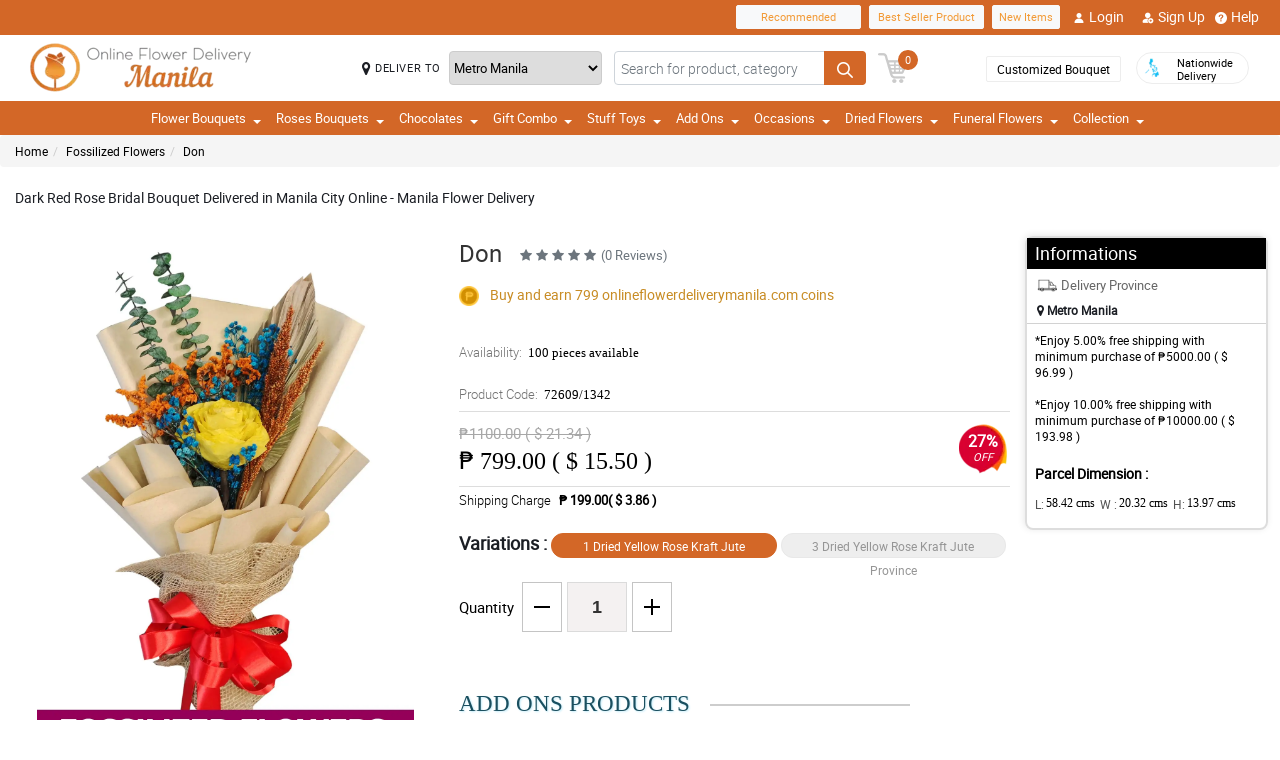

--- FILE ---
content_type: text/html; charset=UTF-8
request_url: https://www.onlineflowerdeliverymanila.com/api
body_size: 3494
content:
{"error":1,"html":" <article class=\"cCarousel-item\"active\">\n\t\t\t\t\t\t\t\t\t<div class=\"cardWidth floatWidth px-1\">\n\t\t\t\t\t\t\t\t\t  <div class=\"card\" onclick=\"return checkAddOn(this,8);\">\n\t\t\t\t\t\t\t\t\t  <div class=\"overlayAddonBg\"><img src=\"https:\/\/www.onlineflowerdeliverymanila.com\/images\/accept.webp\" alt=\"accept\" width=\"35\" height=\"35\"><\/div>\n\t\t\t\t\t\t\t\t\t\t<div class=\"addonGroup d-flex justify-content-end\">\n\t\t\t\t\t\t\t\t\t\t\t<input type=\"checkbox\" id=\"check8\" value=\"eWEwZXNYb2dEMHMvb0xxMlp2TjVkQT09\" name=\"addon\">\n\t\t\t\t\t\t\t\t\t\t\t<label for=\"check8\"><\/label>\n\t\t\t\t\t\t\t\t\t\t<\/div>\n\t\t\t\t\t\t\t\t\t\t<div class=\"card-img\">\n\t\t\t\t\t\t\t\t\t\t  <span class=\"ProflorstImg position-relative floatWidth\">\n\t\t\t\t\t\t\t\t\t\t\t<img src=\"https:\/\/manilablossomsonline-2060d.kxcdn.com\/upload\/add_on_product_image\/1738708841_ferro-heart.jpg\" alt=\"Ferrero  Rocher heart shape\" title=\"Ferrero  Rocher heart shape\" class=\"img-fluid update transiction-effect\">\n\t\t\t\t\t\t\t\t\t\t  <\/span>\n\t\t\t\t\t\t\t\t\t\t<\/div>\n\t\t\t\t\t\t\t\t\t\t<div class=\"rcu floatWidth text-center\">\n\t\t\t\t\t\t\t\t\t\t\t<p class=\"prod-name mb-1\">Ferrero Heart 8<\/p>\n\t\t\t\t\t\t\t\t\t\t\t<p class=\"prod-price\">\u20b1 799.00&nbsp;&nbsp;( $ 15.50 )<\/p>\n\t\t\t\t\t\t\t\t\t\t<\/div>\n\t\t\t\t\t\t\t\t\t  <\/div>\n\t\t\t\t\t\t\t\t\t<\/div>\n\t\t\t\t\t\t\t\t  <\/article> <article class=\"cCarousel-item\"\">\n\t\t\t\t\t\t\t\t\t<div class=\"cardWidth floatWidth px-1\">\n\t\t\t\t\t\t\t\t\t  <div class=\"card\" onclick=\"return checkAddOn(this,9);\">\n\t\t\t\t\t\t\t\t\t  <div class=\"overlayAddonBg\"><img src=\"https:\/\/www.onlineflowerdeliverymanila.com\/images\/accept.webp\" alt=\"accept\" width=\"35\" height=\"35\"><\/div>\n\t\t\t\t\t\t\t\t\t\t<div class=\"addonGroup d-flex justify-content-end\">\n\t\t\t\t\t\t\t\t\t\t\t<input type=\"checkbox\" id=\"check9\" value=\"M05wQTVSUEk1TTY3UEdneDhId1BUUT09\" name=\"addon\">\n\t\t\t\t\t\t\t\t\t\t\t<label for=\"check9\"><\/label>\n\t\t\t\t\t\t\t\t\t\t<\/div>\n\t\t\t\t\t\t\t\t\t\t<div class=\"card-img\">\n\t\t\t\t\t\t\t\t\t\t  <span class=\"ProflorstImg position-relative floatWidth\">\n\t\t\t\t\t\t\t\t\t\t\t<img src=\"https:\/\/manilablossomsonline-2060d.kxcdn.com\/upload\/add_on_product_image\/1644025599_small-clear-vases.webp\" alt=\"Clear Vase\" title=\"Clear Vase\" class=\"img-fluid update transiction-effect\">\n\t\t\t\t\t\t\t\t\t\t  <\/span>\n\t\t\t\t\t\t\t\t\t\t<\/div>\n\t\t\t\t\t\t\t\t\t\t<div class=\"rcu floatWidth text-center\">\n\t\t\t\t\t\t\t\t\t\t\t<p class=\"prod-name mb-1\">Clear Vase<\/p>\n\t\t\t\t\t\t\t\t\t\t\t<p class=\"prod-price\">\u20b1 699.00&nbsp;&nbsp;( $ 13.56 )<\/p>\n\t\t\t\t\t\t\t\t\t\t<\/div>\n\t\t\t\t\t\t\t\t\t  <\/div>\n\t\t\t\t\t\t\t\t\t<\/div>\n\t\t\t\t\t\t\t\t  <\/article> <article class=\"cCarousel-item\"\">\n\t\t\t\t\t\t\t\t\t<div class=\"cardWidth floatWidth px-1\">\n\t\t\t\t\t\t\t\t\t  <div class=\"card\" onclick=\"return checkAddOn(this,10);\">\n\t\t\t\t\t\t\t\t\t  <div class=\"overlayAddonBg\"><img src=\"https:\/\/www.onlineflowerdeliverymanila.com\/images\/accept.webp\" alt=\"accept\" width=\"35\" height=\"35\"><\/div>\n\t\t\t\t\t\t\t\t\t\t<div class=\"addonGroup d-flex justify-content-end\">\n\t\t\t\t\t\t\t\t\t\t\t<input type=\"checkbox\" id=\"check10\" value=\"UG9XcDVFUmJLTFQ0WmZmaWI5ZUthQT09\" name=\"addon\">\n\t\t\t\t\t\t\t\t\t\t\t<label for=\"check10\"><\/label>\n\t\t\t\t\t\t\t\t\t\t<\/div>\n\t\t\t\t\t\t\t\t\t\t<div class=\"card-img\">\n\t\t\t\t\t\t\t\t\t\t  <span class=\"ProflorstImg position-relative floatWidth\">\n\t\t\t\t\t\t\t\t\t\t\t<img src=\"https:\/\/manilablossomsonline-2060d.kxcdn.com\/upload\/add_on_product_image\/1539222206_Cadbuary-Bar-200g-(2).webp\" alt=\"Cadbury Bar 180g\" title=\"Cadbury Bar 180g\" class=\"img-fluid update transiction-effect\">\n\t\t\t\t\t\t\t\t\t\t  <\/span>\n\t\t\t\t\t\t\t\t\t\t<\/div>\n\t\t\t\t\t\t\t\t\t\t<div class=\"rcu floatWidth text-center\">\n\t\t\t\t\t\t\t\t\t\t\t<p class=\"prod-name mb-1\">Cadbury Bar 180g<\/p>\n\t\t\t\t\t\t\t\t\t\t\t<p class=\"prod-price\">\u20b1 599.00&nbsp;&nbsp;( $ 11.62 )<\/p>\n\t\t\t\t\t\t\t\t\t\t<\/div>\n\t\t\t\t\t\t\t\t\t  <\/div>\n\t\t\t\t\t\t\t\t\t<\/div>\n\t\t\t\t\t\t\t\t  <\/article> <article class=\"cCarousel-item\"\">\n\t\t\t\t\t\t\t\t\t<div class=\"cardWidth floatWidth px-1\">\n\t\t\t\t\t\t\t\t\t  <div class=\"card\" onclick=\"return checkAddOn(this,12);\">\n\t\t\t\t\t\t\t\t\t  <div class=\"overlayAddonBg\"><img src=\"https:\/\/www.onlineflowerdeliverymanila.com\/images\/accept.webp\" alt=\"accept\" width=\"35\" height=\"35\"><\/div>\n\t\t\t\t\t\t\t\t\t\t<div class=\"addonGroup d-flex justify-content-end\">\n\t\t\t\t\t\t\t\t\t\t\t<input type=\"checkbox\" id=\"check12\" value=\"Qk9WS2lBbWtMTG12V3dsZE9MaEhJdz09\" name=\"addon\">\n\t\t\t\t\t\t\t\t\t\t\t<label for=\"check12\"><\/label>\n\t\t\t\t\t\t\t\t\t\t<\/div>\n\t\t\t\t\t\t\t\t\t\t<div class=\"card-img\">\n\t\t\t\t\t\t\t\t\t\t  <span class=\"ProflorstImg position-relative floatWidth\">\n\t\t\t\t\t\t\t\t\t\t\t<img src=\"https:\/\/manilablossomsonline-2060d.kxcdn.com\/upload\/add_on_product_image\/1539222499_chocolate-macamadia-(2).webp\" alt=\"Chocolate Macadamia\" title=\"Chocolate Macadamia\" class=\"img-fluid update transiction-effect\">\n\t\t\t\t\t\t\t\t\t\t  <\/span>\n\t\t\t\t\t\t\t\t\t\t<\/div>\n\t\t\t\t\t\t\t\t\t\t<div class=\"rcu floatWidth text-center\">\n\t\t\t\t\t\t\t\t\t\t\t<p class=\"prod-name mb-1\">Chocolate Macadamia<\/p>\n\t\t\t\t\t\t\t\t\t\t\t<p class=\"prod-price\">\u20b1 299.00&nbsp;&nbsp;( $ 5.80 )<\/p>\n\t\t\t\t\t\t\t\t\t\t<\/div>\n\t\t\t\t\t\t\t\t\t  <\/div>\n\t\t\t\t\t\t\t\t\t<\/div>\n\t\t\t\t\t\t\t\t  <\/article> <article class=\"cCarousel-item\"\">\n\t\t\t\t\t\t\t\t\t<div class=\"cardWidth floatWidth px-1\">\n\t\t\t\t\t\t\t\t\t  <div class=\"card\" onclick=\"return checkAddOn(this,13);\">\n\t\t\t\t\t\t\t\t\t  <div class=\"overlayAddonBg\"><img src=\"https:\/\/www.onlineflowerdeliverymanila.com\/images\/accept.webp\" alt=\"accept\" width=\"35\" height=\"35\"><\/div>\n\t\t\t\t\t\t\t\t\t\t<div class=\"addonGroup d-flex justify-content-end\">\n\t\t\t\t\t\t\t\t\t\t\t<input type=\"checkbox\" id=\"check13\" value=\"Qk9jMjhQcjRkNy9zTGlCSjZmNzRzdz09\" name=\"addon\">\n\t\t\t\t\t\t\t\t\t\t\t<label for=\"check13\"><\/label>\n\t\t\t\t\t\t\t\t\t\t<\/div>\n\t\t\t\t\t\t\t\t\t\t<div class=\"card-img\">\n\t\t\t\t\t\t\t\t\t\t  <span class=\"ProflorstImg position-relative floatWidth\">\n\t\t\t\t\t\t\t\t\t\t\t<img src=\"https:\/\/manilablossomsonline-2060d.kxcdn.com\/upload\/add_on_product_image\/1619580909_toblerone.webp\" alt=\"Toblerone 200g\" title=\"Toblerone 200g\" class=\"img-fluid update transiction-effect\">\n\t\t\t\t\t\t\t\t\t\t  <\/span>\n\t\t\t\t\t\t\t\t\t\t<\/div>\n\t\t\t\t\t\t\t\t\t\t<div class=\"rcu floatWidth text-center\">\n\t\t\t\t\t\t\t\t\t\t\t<p class=\"prod-name mb-1\">Toblerone 200g<\/p>\n\t\t\t\t\t\t\t\t\t\t\t<p class=\"prod-price\">\u20b1 599.00&nbsp;&nbsp;( $ 11.62 )<\/p>\n\t\t\t\t\t\t\t\t\t\t<\/div>\n\t\t\t\t\t\t\t\t\t  <\/div>\n\t\t\t\t\t\t\t\t\t<\/div>\n\t\t\t\t\t\t\t\t  <\/article> <article class=\"cCarousel-item\"\">\n\t\t\t\t\t\t\t\t\t<div class=\"cardWidth floatWidth px-1\">\n\t\t\t\t\t\t\t\t\t  <div class=\"card\" onclick=\"return checkAddOn(this,559);\">\n\t\t\t\t\t\t\t\t\t  <div class=\"overlayAddonBg\"><img src=\"https:\/\/www.onlineflowerdeliverymanila.com\/images\/accept.webp\" alt=\"accept\" width=\"35\" height=\"35\"><\/div>\n\t\t\t\t\t\t\t\t\t\t<div class=\"addonGroup d-flex justify-content-end\">\n\t\t\t\t\t\t\t\t\t\t\t<input type=\"checkbox\" id=\"check559\" value=\"U2FWS0luQTFHQmsvdkJZOTI1VmtMdz09\" name=\"addon\">\n\t\t\t\t\t\t\t\t\t\t\t<label for=\"check559\"><\/label>\n\t\t\t\t\t\t\t\t\t\t<\/div>\n\t\t\t\t\t\t\t\t\t\t<div class=\"card-img\">\n\t\t\t\t\t\t\t\t\t\t  <span class=\"ProflorstImg position-relative floatWidth\">\n\t\t\t\t\t\t\t\t\t\t\t<img src=\"https:\/\/manilablossomsonline-2060d.kxcdn.com\/upload\/add_on_product_image\/1635563337_red.webp\" alt=\"LOVE Red Pillow\" title=\"LOVE Red Pillow\" class=\"img-fluid update transiction-effect\">\n\t\t\t\t\t\t\t\t\t\t  <\/span>\n\t\t\t\t\t\t\t\t\t\t<\/div>\n\t\t\t\t\t\t\t\t\t\t<div class=\"rcu floatWidth text-center\">\n\t\t\t\t\t\t\t\t\t\t\t<p class=\"prod-name mb-1\">LOVE Red Pillow<\/p>\n\t\t\t\t\t\t\t\t\t\t\t<p class=\"prod-price\">\u20b1 499.00&nbsp;&nbsp;( $ 9.68 )<\/p>\n\t\t\t\t\t\t\t\t\t\t<\/div>\n\t\t\t\t\t\t\t\t\t  <\/div>\n\t\t\t\t\t\t\t\t\t<\/div>\n\t\t\t\t\t\t\t\t  <\/article> <article class=\"cCarousel-item\"\">\n\t\t\t\t\t\t\t\t\t<div class=\"cardWidth floatWidth px-1\">\n\t\t\t\t\t\t\t\t\t  <div class=\"card\" onclick=\"return checkAddOn(this,560);\">\n\t\t\t\t\t\t\t\t\t  <div class=\"overlayAddonBg\"><img src=\"https:\/\/www.onlineflowerdeliverymanila.com\/images\/accept.webp\" alt=\"accept\" width=\"35\" height=\"35\"><\/div>\n\t\t\t\t\t\t\t\t\t\t<div class=\"addonGroup d-flex justify-content-end\">\n\t\t\t\t\t\t\t\t\t\t\t<input type=\"checkbox\" id=\"check560\" value=\"dmpPV2NmZlM5WkxVUmVFTFFyVlFiZz09\" name=\"addon\">\n\t\t\t\t\t\t\t\t\t\t\t<label for=\"check560\"><\/label>\n\t\t\t\t\t\t\t\t\t\t<\/div>\n\t\t\t\t\t\t\t\t\t\t<div class=\"card-img\">\n\t\t\t\t\t\t\t\t\t\t  <span class=\"ProflorstImg position-relative floatWidth\">\n\t\t\t\t\t\t\t\t\t\t\t<img src=\"https:\/\/manilablossomsonline-2060d.kxcdn.com\/upload\/add_on_product_image\/1635563352_purple.webp\" alt=\"LOVE Violet Pillow\" title=\"LOVE Violet Pillow\" class=\"img-fluid update transiction-effect\">\n\t\t\t\t\t\t\t\t\t\t  <\/span>\n\t\t\t\t\t\t\t\t\t\t<\/div>\n\t\t\t\t\t\t\t\t\t\t<div class=\"rcu floatWidth text-center\">\n\t\t\t\t\t\t\t\t\t\t\t<p class=\"prod-name mb-1\">LOVE Violet Pillow<\/p>\n\t\t\t\t\t\t\t\t\t\t\t<p class=\"prod-price\">\u20b1 499.00&nbsp;&nbsp;( $ 9.68 )<\/p>\n\t\t\t\t\t\t\t\t\t\t<\/div>\n\t\t\t\t\t\t\t\t\t  <\/div>\n\t\t\t\t\t\t\t\t\t<\/div>\n\t\t\t\t\t\t\t\t  <\/article> <article class=\"cCarousel-item\"\">\n\t\t\t\t\t\t\t\t\t<div class=\"cardWidth floatWidth px-1\">\n\t\t\t\t\t\t\t\t\t  <div class=\"card\" onclick=\"return checkAddOn(this,572);\">\n\t\t\t\t\t\t\t\t\t  <div class=\"overlayAddonBg\"><img src=\"https:\/\/www.onlineflowerdeliverymanila.com\/images\/accept.webp\" alt=\"accept\" width=\"35\" height=\"35\"><\/div>\n\t\t\t\t\t\t\t\t\t\t<div class=\"addonGroup d-flex justify-content-end\">\n\t\t\t\t\t\t\t\t\t\t\t<input type=\"checkbox\" id=\"check572\" value=\"WVhTOUJ6MmRpa1A3TzFvSzFNamhTQT09\" name=\"addon\">\n\t\t\t\t\t\t\t\t\t\t\t<label for=\"check572\"><\/label>\n\t\t\t\t\t\t\t\t\t\t<\/div>\n\t\t\t\t\t\t\t\t\t\t<div class=\"card-img\">\n\t\t\t\t\t\t\t\t\t\t  <span class=\"ProflorstImg position-relative floatWidth\">\n\t\t\t\t\t\t\t\t\t\t\t<img src=\"https:\/\/manilablossomsonline-2060d.kxcdn.com\/upload\/add_on_product_image\/1644026137_f16.webp\" alt=\"Ferrero Rocher 16 Pcs\" title=\"Ferrero Rocher 16 Pcs\" class=\"img-fluid update transiction-effect\">\n\t\t\t\t\t\t\t\t\t\t  <\/span>\n\t\t\t\t\t\t\t\t\t\t<\/div>\n\t\t\t\t\t\t\t\t\t\t<div class=\"rcu floatWidth text-center\">\n\t\t\t\t\t\t\t\t\t\t\t<p class=\"prod-name mb-1\">Ferrero Rocher 16 Pcs<\/p>\n\t\t\t\t\t\t\t\t\t\t\t<p class=\"prod-price\">\u20b1 899.00&nbsp;&nbsp;( $ 17.44 )<\/p>\n\t\t\t\t\t\t\t\t\t\t<\/div>\n\t\t\t\t\t\t\t\t\t  <\/div>\n\t\t\t\t\t\t\t\t\t<\/div>\n\t\t\t\t\t\t\t\t  <\/article> <article class=\"cCarousel-item\"\">\n\t\t\t\t\t\t\t\t\t<div class=\"cardWidth floatWidth px-1\">\n\t\t\t\t\t\t\t\t\t  <div class=\"card\" onclick=\"return checkAddOn(this,573);\">\n\t\t\t\t\t\t\t\t\t  <div class=\"overlayAddonBg\"><img src=\"https:\/\/www.onlineflowerdeliverymanila.com\/images\/accept.webp\" alt=\"accept\" width=\"35\" height=\"35\"><\/div>\n\t\t\t\t\t\t\t\t\t\t<div class=\"addonGroup d-flex justify-content-end\">\n\t\t\t\t\t\t\t\t\t\t\t<input type=\"checkbox\" id=\"check573\" value=\"WmlXdEhjNUhadVZuU3ovMFFWdmNrQT09\" name=\"addon\">\n\t\t\t\t\t\t\t\t\t\t\t<label for=\"check573\"><\/label>\n\t\t\t\t\t\t\t\t\t\t<\/div>\n\t\t\t\t\t\t\t\t\t\t<div class=\"card-img\">\n\t\t\t\t\t\t\t\t\t\t  <span class=\"ProflorstImg position-relative floatWidth\">\n\t\t\t\t\t\t\t\t\t\t\t<img src=\"https:\/\/manilablossomsonline-2060d.kxcdn.com\/upload\/add_on_product_image\/1611038262_bear6-min-(1).webp\" alt=\"Brown Teddy Bear\" title=\"Brown Teddy Bear\" class=\"img-fluid update transiction-effect\">\n\t\t\t\t\t\t\t\t\t\t  <\/span>\n\t\t\t\t\t\t\t\t\t\t<\/div>\n\t\t\t\t\t\t\t\t\t\t<div class=\"rcu floatWidth text-center\">\n\t\t\t\t\t\t\t\t\t\t\t<p class=\"prod-name mb-1\">Brown Teddy Bear<\/p>\n\t\t\t\t\t\t\t\t\t\t\t<p class=\"prod-price\">\u20b1 499.00&nbsp;&nbsp;( $ 9.68 )<\/p>\n\t\t\t\t\t\t\t\t\t\t<\/div>\n\t\t\t\t\t\t\t\t\t  <\/div>\n\t\t\t\t\t\t\t\t\t<\/div>\n\t\t\t\t\t\t\t\t  <\/article> <article class=\"cCarousel-item\"\">\n\t\t\t\t\t\t\t\t\t<div class=\"cardWidth floatWidth px-1\">\n\t\t\t\t\t\t\t\t\t  <div class=\"card\" onclick=\"return checkAddOn(this,585);\">\n\t\t\t\t\t\t\t\t\t  <div class=\"overlayAddonBg\"><img src=\"https:\/\/www.onlineflowerdeliverymanila.com\/images\/accept.webp\" alt=\"accept\" width=\"35\" height=\"35\"><\/div>\n\t\t\t\t\t\t\t\t\t\t<div class=\"addonGroup d-flex justify-content-end\">\n\t\t\t\t\t\t\t\t\t\t\t<input type=\"checkbox\" id=\"check585\" value=\"bVYrciswbTNaTy9CY2tIKy9sSGc0QT09\" name=\"addon\">\n\t\t\t\t\t\t\t\t\t\t\t<label for=\"check585\"><\/label>\n\t\t\t\t\t\t\t\t\t\t<\/div>\n\t\t\t\t\t\t\t\t\t\t<div class=\"card-img\">\n\t\t\t\t\t\t\t\t\t\t  <span class=\"ProflorstImg position-relative floatWidth\">\n\t\t\t\t\t\t\t\t\t\t\t<img src=\"https:\/\/manilablossomsonline-2060d.kxcdn.com\/upload\/add_on_product_image\/1611035805_White-bear.webp\" alt=\"White Teddy Bear\" title=\"White Teddy Bear\" class=\"img-fluid update transiction-effect\">\n\t\t\t\t\t\t\t\t\t\t  <\/span>\n\t\t\t\t\t\t\t\t\t\t<\/div>\n\t\t\t\t\t\t\t\t\t\t<div class=\"rcu floatWidth text-center\">\n\t\t\t\t\t\t\t\t\t\t\t<p class=\"prod-name mb-1\">White Teddy Bear<\/p>\n\t\t\t\t\t\t\t\t\t\t\t<p class=\"prod-price\">\u20b1 499.00&nbsp;&nbsp;( $ 9.68 )<\/p>\n\t\t\t\t\t\t\t\t\t\t<\/div>\n\t\t\t\t\t\t\t\t\t  <\/div>\n\t\t\t\t\t\t\t\t\t<\/div>\n\t\t\t\t\t\t\t\t  <\/article> <article class=\"cCarousel-item\"\">\n\t\t\t\t\t\t\t\t\t<div class=\"cardWidth floatWidth px-1\">\n\t\t\t\t\t\t\t\t\t  <div class=\"card\" onclick=\"return checkAddOn(this,586);\">\n\t\t\t\t\t\t\t\t\t  <div class=\"overlayAddonBg\"><img src=\"https:\/\/www.onlineflowerdeliverymanila.com\/images\/accept.webp\" alt=\"accept\" width=\"35\" height=\"35\"><\/div>\n\t\t\t\t\t\t\t\t\t\t<div class=\"addonGroup d-flex justify-content-end\">\n\t\t\t\t\t\t\t\t\t\t\t<input type=\"checkbox\" id=\"check586\" value=\"ajhlckZJMDFMdEU1ck1RMDJQeFJMUT09\" name=\"addon\">\n\t\t\t\t\t\t\t\t\t\t\t<label for=\"check586\"><\/label>\n\t\t\t\t\t\t\t\t\t\t<\/div>\n\t\t\t\t\t\t\t\t\t\t<div class=\"card-img\">\n\t\t\t\t\t\t\t\t\t\t  <span class=\"ProflorstImg position-relative floatWidth\">\n\t\t\t\t\t\t\t\t\t\t\t<img src=\"https:\/\/manilablossomsonline-2060d.kxcdn.com\/upload\/add_on_product_image\/1611035890_Ice-Bear.webp\" alt=\"Ice Bear\" title=\"Ice Bear\" class=\"img-fluid update transiction-effect\">\n\t\t\t\t\t\t\t\t\t\t  <\/span>\n\t\t\t\t\t\t\t\t\t\t<\/div>\n\t\t\t\t\t\t\t\t\t\t<div class=\"rcu floatWidth text-center\">\n\t\t\t\t\t\t\t\t\t\t\t<p class=\"prod-name mb-1\">Ice Bear<\/p>\n\t\t\t\t\t\t\t\t\t\t\t<p class=\"prod-price\">\u20b1 499.00&nbsp;&nbsp;( $ 9.68 )<\/p>\n\t\t\t\t\t\t\t\t\t\t<\/div>\n\t\t\t\t\t\t\t\t\t  <\/div>\n\t\t\t\t\t\t\t\t\t<\/div>\n\t\t\t\t\t\t\t\t  <\/article> <article class=\"cCarousel-item\"\">\n\t\t\t\t\t\t\t\t\t<div class=\"cardWidth floatWidth px-1\">\n\t\t\t\t\t\t\t\t\t  <div class=\"card\" onclick=\"return checkAddOn(this,587);\">\n\t\t\t\t\t\t\t\t\t  <div class=\"overlayAddonBg\"><img src=\"https:\/\/www.onlineflowerdeliverymanila.com\/images\/accept.webp\" alt=\"accept\" width=\"35\" height=\"35\"><\/div>\n\t\t\t\t\t\t\t\t\t\t<div class=\"addonGroup d-flex justify-content-end\">\n\t\t\t\t\t\t\t\t\t\t\t<input type=\"checkbox\" id=\"check587\" value=\"UWlWVVZuZ1ZEOU5OQ3dmOWpvaHNadz09\" name=\"addon\">\n\t\t\t\t\t\t\t\t\t\t\t<label for=\"check587\"><\/label>\n\t\t\t\t\t\t\t\t\t\t<\/div>\n\t\t\t\t\t\t\t\t\t\t<div class=\"card-img\">\n\t\t\t\t\t\t\t\t\t\t  <span class=\"ProflorstImg position-relative floatWidth\">\n\t\t\t\t\t\t\t\t\t\t\t<img src=\"https:\/\/manilablossomsonline-2060d.kxcdn.com\/upload\/add_on_product_image\/1611035961_Grizzly-Bear.webp\" alt=\"Grizzly Bear\" title=\"Grizzly Bear\" class=\"img-fluid update transiction-effect\">\n\t\t\t\t\t\t\t\t\t\t  <\/span>\n\t\t\t\t\t\t\t\t\t\t<\/div>\n\t\t\t\t\t\t\t\t\t\t<div class=\"rcu floatWidth text-center\">\n\t\t\t\t\t\t\t\t\t\t\t<p class=\"prod-name mb-1\">Grizzly Bear<\/p>\n\t\t\t\t\t\t\t\t\t\t\t<p class=\"prod-price\">\u20b1 499.00&nbsp;&nbsp;( $ 9.68 )<\/p>\n\t\t\t\t\t\t\t\t\t\t<\/div>\n\t\t\t\t\t\t\t\t\t  <\/div>\n\t\t\t\t\t\t\t\t\t<\/div>\n\t\t\t\t\t\t\t\t  <\/article> <article class=\"cCarousel-item\"\">\n\t\t\t\t\t\t\t\t\t<div class=\"cardWidth floatWidth px-1\">\n\t\t\t\t\t\t\t\t\t  <div class=\"card\" onclick=\"return checkAddOn(this,588);\">\n\t\t\t\t\t\t\t\t\t  <div class=\"overlayAddonBg\"><img src=\"https:\/\/www.onlineflowerdeliverymanila.com\/images\/accept.webp\" alt=\"accept\" width=\"35\" height=\"35\"><\/div>\n\t\t\t\t\t\t\t\t\t\t<div class=\"addonGroup d-flex justify-content-end\">\n\t\t\t\t\t\t\t\t\t\t\t<input type=\"checkbox\" id=\"check588\" value=\"UU5kY3g0N3pKcWM0SXJHM0tmSG5XZz09\" name=\"addon\">\n\t\t\t\t\t\t\t\t\t\t\t<label for=\"check588\"><\/label>\n\t\t\t\t\t\t\t\t\t\t<\/div>\n\t\t\t\t\t\t\t\t\t\t<div class=\"card-img\">\n\t\t\t\t\t\t\t\t\t\t  <span class=\"ProflorstImg position-relative floatWidth\">\n\t\t\t\t\t\t\t\t\t\t\t<img src=\"https:\/\/manilablossomsonline-2060d.kxcdn.com\/upload\/add_on_product_image\/1611038803_bear-1-min.webp\" alt=\"Panda Bear\" title=\"Panda Bear\" class=\"img-fluid update transiction-effect\">\n\t\t\t\t\t\t\t\t\t\t  <\/span>\n\t\t\t\t\t\t\t\t\t\t<\/div>\n\t\t\t\t\t\t\t\t\t\t<div class=\"rcu floatWidth text-center\">\n\t\t\t\t\t\t\t\t\t\t\t<p class=\"prod-name mb-1\">Panda Bear<\/p>\n\t\t\t\t\t\t\t\t\t\t\t<p class=\"prod-price\">\u20b1 499.00&nbsp;&nbsp;( $ 9.68 )<\/p>\n\t\t\t\t\t\t\t\t\t\t<\/div>\n\t\t\t\t\t\t\t\t\t  <\/div>\n\t\t\t\t\t\t\t\t\t<\/div>\n\t\t\t\t\t\t\t\t  <\/article> <article class=\"cCarousel-item\"\">\n\t\t\t\t\t\t\t\t\t<div class=\"cardWidth floatWidth px-1\">\n\t\t\t\t\t\t\t\t\t  <div class=\"card\" onclick=\"return checkAddOn(this,591);\">\n\t\t\t\t\t\t\t\t\t  <div class=\"overlayAddonBg\"><img src=\"https:\/\/www.onlineflowerdeliverymanila.com\/images\/accept.webp\" alt=\"accept\" width=\"35\" height=\"35\"><\/div>\n\t\t\t\t\t\t\t\t\t\t<div class=\"addonGroup d-flex justify-content-end\">\n\t\t\t\t\t\t\t\t\t\t\t<input type=\"checkbox\" id=\"check591\" value=\"ZHJBdzZxeERjSFQ3TXZ5TzlKWUtWQT09\" name=\"addon\">\n\t\t\t\t\t\t\t\t\t\t\t<label for=\"check591\"><\/label>\n\t\t\t\t\t\t\t\t\t\t<\/div>\n\t\t\t\t\t\t\t\t\t\t<div class=\"card-img\">\n\t\t\t\t\t\t\t\t\t\t  <span class=\"ProflorstImg position-relative floatWidth\">\n\t\t\t\t\t\t\t\t\t\t\t<img src=\"https:\/\/manilablossomsonline-2060d.kxcdn.com\/upload\/add_on_product_image\/1635563323_blue.webp\" alt=\"LOVE Blue Pillow\" title=\"LOVE Blue Pillow\" class=\"img-fluid update transiction-effect\">\n\t\t\t\t\t\t\t\t\t\t  <\/span>\n\t\t\t\t\t\t\t\t\t\t<\/div>\n\t\t\t\t\t\t\t\t\t\t<div class=\"rcu floatWidth text-center\">\n\t\t\t\t\t\t\t\t\t\t\t<p class=\"prod-name mb-1\">LOVE Blue Pillow<\/p>\n\t\t\t\t\t\t\t\t\t\t\t<p class=\"prod-price\">\u20b1 499.00&nbsp;&nbsp;( $ 9.68 )<\/p>\n\t\t\t\t\t\t\t\t\t\t<\/div>\n\t\t\t\t\t\t\t\t\t  <\/div>\n\t\t\t\t\t\t\t\t\t<\/div>\n\t\t\t\t\t\t\t\t  <\/article> <article class=\"cCarousel-item\"\">\n\t\t\t\t\t\t\t\t\t<div class=\"cardWidth floatWidth px-1\">\n\t\t\t\t\t\t\t\t\t  <div class=\"card\" onclick=\"return checkAddOn(this,592);\">\n\t\t\t\t\t\t\t\t\t  <div class=\"overlayAddonBg\"><img src=\"https:\/\/www.onlineflowerdeliverymanila.com\/images\/accept.webp\" alt=\"accept\" width=\"35\" height=\"35\"><\/div>\n\t\t\t\t\t\t\t\t\t\t<div class=\"addonGroup d-flex justify-content-end\">\n\t\t\t\t\t\t\t\t\t\t\t<input type=\"checkbox\" id=\"check592\" value=\"NGhFWUZNeXJlYVkxU2o4aG9Kc1VTZz09\" name=\"addon\">\n\t\t\t\t\t\t\t\t\t\t\t<label for=\"check592\"><\/label>\n\t\t\t\t\t\t\t\t\t\t<\/div>\n\t\t\t\t\t\t\t\t\t\t<div class=\"card-img\">\n\t\t\t\t\t\t\t\t\t\t  <span class=\"ProflorstImg position-relative floatWidth\">\n\t\t\t\t\t\t\t\t\t\t\t<img src=\"https:\/\/manilablossomsonline-2060d.kxcdn.com\/upload\/add_on_product_image\/1738972850_bracelet-1.webp\" alt=\"Money Magnet Piyao\" title=\"Money Magnet Piyao\" class=\"img-fluid update transiction-effect\">\n\t\t\t\t\t\t\t\t\t\t  <\/span>\n\t\t\t\t\t\t\t\t\t\t<\/div>\n\t\t\t\t\t\t\t\t\t\t<div class=\"rcu floatWidth text-center\">\n\t\t\t\t\t\t\t\t\t\t\t<p class=\"prod-name mb-1\">Money Magnet Piyao<\/p>\n\t\t\t\t\t\t\t\t\t\t\t<p class=\"prod-price\">\u20b1 499.00&nbsp;&nbsp;( $ 9.68 )<\/p>\n\t\t\t\t\t\t\t\t\t\t<\/div>\n\t\t\t\t\t\t\t\t\t  <\/div>\n\t\t\t\t\t\t\t\t\t<\/div>\n\t\t\t\t\t\t\t\t  <\/article> <article class=\"cCarousel-item\"\">\n\t\t\t\t\t\t\t\t\t<div class=\"cardWidth floatWidth px-1\">\n\t\t\t\t\t\t\t\t\t  <div class=\"card\" onclick=\"return checkAddOn(this,594);\">\n\t\t\t\t\t\t\t\t\t  <div class=\"overlayAddonBg\"><img src=\"https:\/\/www.onlineflowerdeliverymanila.com\/images\/accept.webp\" alt=\"accept\" width=\"35\" height=\"35\"><\/div>\n\t\t\t\t\t\t\t\t\t\t<div class=\"addonGroup d-flex justify-content-end\">\n\t\t\t\t\t\t\t\t\t\t\t<input type=\"checkbox\" id=\"check594\" value=\"aEZHLzhwWU1OVkFLazNRTExwcWNDUT09\" name=\"addon\">\n\t\t\t\t\t\t\t\t\t\t\t<label for=\"check594\"><\/label>\n\t\t\t\t\t\t\t\t\t\t<\/div>\n\t\t\t\t\t\t\t\t\t\t<div class=\"card-img\">\n\t\t\t\t\t\t\t\t\t\t  <span class=\"ProflorstImg position-relative floatWidth\">\n\t\t\t\t\t\t\t\t\t\t\t<img src=\"https:\/\/manilablossomsonline-2060d.kxcdn.com\/upload\/add_on_product_image\/1644026616_panda.webp\" alt=\"Panda\" title=\"Panda\" class=\"img-fluid update transiction-effect\">\n\t\t\t\t\t\t\t\t\t\t  <\/span>\n\t\t\t\t\t\t\t\t\t\t<\/div>\n\t\t\t\t\t\t\t\t\t\t<div class=\"rcu floatWidth text-center\">\n\t\t\t\t\t\t\t\t\t\t\t<p class=\"prod-name mb-1\">Panda<\/p>\n\t\t\t\t\t\t\t\t\t\t\t<p class=\"prod-price\">\u20b1 599.00&nbsp;&nbsp;( $ 11.62 )<\/p>\n\t\t\t\t\t\t\t\t\t\t<\/div>\n\t\t\t\t\t\t\t\t\t  <\/div>\n\t\t\t\t\t\t\t\t\t<\/div>\n\t\t\t\t\t\t\t\t  <\/article> <article class=\"cCarousel-item\"\">\n\t\t\t\t\t\t\t\t\t<div class=\"cardWidth floatWidth px-1\">\n\t\t\t\t\t\t\t\t\t  <div class=\"card\" onclick=\"return checkAddOn(this,595);\">\n\t\t\t\t\t\t\t\t\t  <div class=\"overlayAddonBg\"><img src=\"https:\/\/www.onlineflowerdeliverymanila.com\/images\/accept.webp\" alt=\"accept\" width=\"35\" height=\"35\"><\/div>\n\t\t\t\t\t\t\t\t\t\t<div class=\"addonGroup d-flex justify-content-end\">\n\t\t\t\t\t\t\t\t\t\t\t<input type=\"checkbox\" id=\"check595\" value=\"VGtEWDJXOVhFOW8yN3pNY3k0eTJGUT09\" name=\"addon\">\n\t\t\t\t\t\t\t\t\t\t\t<label for=\"check595\"><\/label>\n\t\t\t\t\t\t\t\t\t\t<\/div>\n\t\t\t\t\t\t\t\t\t\t<div class=\"card-img\">\n\t\t\t\t\t\t\t\t\t\t  <span class=\"ProflorstImg position-relative floatWidth\">\n\t\t\t\t\t\t\t\t\t\t\t<img src=\"https:\/\/manilablossomsonline-2060d.kxcdn.com\/upload\/add_on_product_image\/1636444534_Ferrero-24pcs.webp\" alt=\"Ferrero Rocher 24 Pcs\" title=\"Ferrero Rocher 24 Pcs\" class=\"img-fluid update transiction-effect\">\n\t\t\t\t\t\t\t\t\t\t  <\/span>\n\t\t\t\t\t\t\t\t\t\t<\/div>\n\t\t\t\t\t\t\t\t\t\t<div class=\"rcu floatWidth text-center\">\n\t\t\t\t\t\t\t\t\t\t\t<p class=\"prod-name mb-1\">Ferrero Rocher 24 Pcs<\/p>\n\t\t\t\t\t\t\t\t\t\t\t<p class=\"prod-price\">\u20b1 1700.00&nbsp;&nbsp;( $ 32.98 )<\/p>\n\t\t\t\t\t\t\t\t\t\t<\/div>\n\t\t\t\t\t\t\t\t\t  <\/div>\n\t\t\t\t\t\t\t\t\t<\/div>\n\t\t\t\t\t\t\t\t  <\/article> <article class=\"cCarousel-item\"\">\n\t\t\t\t\t\t\t\t\t<div class=\"cardWidth floatWidth px-1\">\n\t\t\t\t\t\t\t\t\t  <div class=\"card\" onclick=\"return checkAddOn(this,596);\">\n\t\t\t\t\t\t\t\t\t  <div class=\"overlayAddonBg\"><img src=\"https:\/\/www.onlineflowerdeliverymanila.com\/images\/accept.webp\" alt=\"accept\" width=\"35\" height=\"35\"><\/div>\n\t\t\t\t\t\t\t\t\t\t<div class=\"addonGroup d-flex justify-content-end\">\n\t\t\t\t\t\t\t\t\t\t\t<input type=\"checkbox\" id=\"check596\" value=\"em94NFhwS1c5SmZ3REdiVWtna3Z3UT09\" name=\"addon\">\n\t\t\t\t\t\t\t\t\t\t\t<label for=\"check596\"><\/label>\n\t\t\t\t\t\t\t\t\t\t<\/div>\n\t\t\t\t\t\t\t\t\t\t<div class=\"card-img\">\n\t\t\t\t\t\t\t\t\t\t  <span class=\"ProflorstImg position-relative floatWidth\">\n\t\t\t\t\t\t\t\t\t\t\t<img src=\"https:\/\/manilablossomsonline-2060d.kxcdn.com\/upload\/add_on_product_image\/1644025955_f8.webp\" alt=\"Ferrero 8 Pcs\" title=\"Ferrero 8 Pcs\" class=\"img-fluid update transiction-effect\">\n\t\t\t\t\t\t\t\t\t\t  <\/span>\n\t\t\t\t\t\t\t\t\t\t<\/div>\n\t\t\t\t\t\t\t\t\t\t<div class=\"rcu floatWidth text-center\">\n\t\t\t\t\t\t\t\t\t\t\t<p class=\"prod-name mb-1\">Ferrero 8 Pcs<\/p>\n\t\t\t\t\t\t\t\t\t\t\t<p class=\"prod-price\">\u20b1 699.00&nbsp;&nbsp;( $ 13.56 )<\/p>\n\t\t\t\t\t\t\t\t\t\t<\/div>\n\t\t\t\t\t\t\t\t\t  <\/div>\n\t\t\t\t\t\t\t\t\t<\/div>\n\t\t\t\t\t\t\t\t  <\/article> <article class=\"cCarousel-item\"\">\n\t\t\t\t\t\t\t\t\t<div class=\"cardWidth floatWidth px-1\">\n\t\t\t\t\t\t\t\t\t  <div class=\"card\" onclick=\"return checkAddOn(this,597);\">\n\t\t\t\t\t\t\t\t\t  <div class=\"overlayAddonBg\"><img src=\"https:\/\/www.onlineflowerdeliverymanila.com\/images\/accept.webp\" alt=\"accept\" width=\"35\" height=\"35\"><\/div>\n\t\t\t\t\t\t\t\t\t\t<div class=\"addonGroup d-flex justify-content-end\">\n\t\t\t\t\t\t\t\t\t\t\t<input type=\"checkbox\" id=\"check597\" value=\"dGl1VFZJK0RoY3JvbXM2TmVTQllaQT09\" name=\"addon\">\n\t\t\t\t\t\t\t\t\t\t\t<label for=\"check597\"><\/label>\n\t\t\t\t\t\t\t\t\t\t<\/div>\n\t\t\t\t\t\t\t\t\t\t<div class=\"card-img\">\n\t\t\t\t\t\t\t\t\t\t  <span class=\"ProflorstImg position-relative floatWidth\">\n\t\t\t\t\t\t\t\t\t\t\t<img src=\"https:\/\/manilablossomsonline-2060d.kxcdn.com\/upload\/add_on_product_image\/1636444819_Hersheys-Milk.webp\" alt=\"Hersheys Milk 6 Bar\" title=\"Hersheys Milk 6 Bar\" class=\"img-fluid update transiction-effect\">\n\t\t\t\t\t\t\t\t\t\t  <\/span>\n\t\t\t\t\t\t\t\t\t\t<\/div>\n\t\t\t\t\t\t\t\t\t\t<div class=\"rcu floatWidth text-center\">\n\t\t\t\t\t\t\t\t\t\t\t<p class=\"prod-name mb-1\">Hersheys Milk 6 Bar<\/p>\n\t\t\t\t\t\t\t\t\t\t\t<p class=\"prod-price\">\u20b1 699.00&nbsp;&nbsp;( $ 13.56 )<\/p>\n\t\t\t\t\t\t\t\t\t\t<\/div>\n\t\t\t\t\t\t\t\t\t  <\/div>\n\t\t\t\t\t\t\t\t\t<\/div>\n\t\t\t\t\t\t\t\t  <\/article> <article class=\"cCarousel-item\"\">\n\t\t\t\t\t\t\t\t\t<div class=\"cardWidth floatWidth px-1\">\n\t\t\t\t\t\t\t\t\t  <div class=\"card\" onclick=\"return checkAddOn(this,598);\">\n\t\t\t\t\t\t\t\t\t  <div class=\"overlayAddonBg\"><img src=\"https:\/\/www.onlineflowerdeliverymanila.com\/images\/accept.webp\" alt=\"accept\" width=\"35\" height=\"35\"><\/div>\n\t\t\t\t\t\t\t\t\t\t<div class=\"addonGroup d-flex justify-content-end\">\n\t\t\t\t\t\t\t\t\t\t\t<input type=\"checkbox\" id=\"check598\" value=\"RmhTVDZhcitCZzN2UGFkYVJXUDhXZz09\" name=\"addon\">\n\t\t\t\t\t\t\t\t\t\t\t<label for=\"check598\"><\/label>\n\t\t\t\t\t\t\t\t\t\t<\/div>\n\t\t\t\t\t\t\t\t\t\t<div class=\"card-img\">\n\t\t\t\t\t\t\t\t\t\t  <span class=\"ProflorstImg position-relative floatWidth\">\n\t\t\t\t\t\t\t\t\t\t\t<img src=\"https:\/\/manilablossomsonline-2060d.kxcdn.com\/upload\/add_on_product_image\/1636444885_kitkat.webp\" alt=\"KitKat 4 Bar\" title=\"KitKat 4 Bar\" class=\"img-fluid update transiction-effect\">\n\t\t\t\t\t\t\t\t\t\t  <\/span>\n\t\t\t\t\t\t\t\t\t\t<\/div>\n\t\t\t\t\t\t\t\t\t\t<div class=\"rcu floatWidth text-center\">\n\t\t\t\t\t\t\t\t\t\t\t<p class=\"prod-name mb-1\">KitKat<\/p>\n\t\t\t\t\t\t\t\t\t\t\t<p class=\"prod-price\">\u20b1 299.00&nbsp;&nbsp;( $ 5.80 )<\/p>\n\t\t\t\t\t\t\t\t\t\t<\/div>\n\t\t\t\t\t\t\t\t\t  <\/div>\n\t\t\t\t\t\t\t\t\t<\/div>\n\t\t\t\t\t\t\t\t  <\/article> <article class=\"cCarousel-item\"\">\n\t\t\t\t\t\t\t\t\t<div class=\"cardWidth floatWidth px-1\">\n\t\t\t\t\t\t\t\t\t  <div class=\"card\" onclick=\"return checkAddOn(this,599);\">\n\t\t\t\t\t\t\t\t\t  <div class=\"overlayAddonBg\"><img src=\"https:\/\/www.onlineflowerdeliverymanila.com\/images\/accept.webp\" alt=\"accept\" width=\"35\" height=\"35\"><\/div>\n\t\t\t\t\t\t\t\t\t\t<div class=\"addonGroup d-flex justify-content-end\">\n\t\t\t\t\t\t\t\t\t\t\t<input type=\"checkbox\" id=\"check599\" value=\"Um9NZXFiMUx2WVJhcThXUjhiNjhUUT09\" name=\"addon\">\n\t\t\t\t\t\t\t\t\t\t\t<label for=\"check599\"><\/label>\n\t\t\t\t\t\t\t\t\t\t<\/div>\n\t\t\t\t\t\t\t\t\t\t<div class=\"card-img\">\n\t\t\t\t\t\t\t\t\t\t  <span class=\"ProflorstImg position-relative floatWidth\">\n\t\t\t\t\t\t\t\t\t\t\t<img src=\"https:\/\/manilablossomsonline-2060d.kxcdn.com\/upload\/add_on_product_image\/1721049007_mm.webp\" alt=\"M&M Fun Size\" title=\"M&M Fun Size\" class=\"img-fluid update transiction-effect\">\n\t\t\t\t\t\t\t\t\t\t  <\/span>\n\t\t\t\t\t\t\t\t\t\t<\/div>\n\t\t\t\t\t\t\t\t\t\t<div class=\"rcu floatWidth text-center\">\n\t\t\t\t\t\t\t\t\t\t\t<p class=\"prod-name mb-1\">M&M 180g<\/p>\n\t\t\t\t\t\t\t\t\t\t\t<p class=\"prod-price\">\u20b1 399.00&nbsp;&nbsp;( $ 7.74 )<\/p>\n\t\t\t\t\t\t\t\t\t\t<\/div>\n\t\t\t\t\t\t\t\t\t  <\/div>\n\t\t\t\t\t\t\t\t\t<\/div>\n\t\t\t\t\t\t\t\t  <\/article> <article class=\"cCarousel-item\"\">\n\t\t\t\t\t\t\t\t\t<div class=\"cardWidth floatWidth px-1\">\n\t\t\t\t\t\t\t\t\t  <div class=\"card\" onclick=\"return checkAddOn(this,600);\">\n\t\t\t\t\t\t\t\t\t  <div class=\"overlayAddonBg\"><img src=\"https:\/\/www.onlineflowerdeliverymanila.com\/images\/accept.webp\" alt=\"accept\" width=\"35\" height=\"35\"><\/div>\n\t\t\t\t\t\t\t\t\t\t<div class=\"addonGroup d-flex justify-content-end\">\n\t\t\t\t\t\t\t\t\t\t\t<input type=\"checkbox\" id=\"check600\" value=\"RnVsWW1JT1kvTU5ieHFYOHQ5UEh3Zz09\" name=\"addon\">\n\t\t\t\t\t\t\t\t\t\t\t<label for=\"check600\"><\/label>\n\t\t\t\t\t\t\t\t\t\t<\/div>\n\t\t\t\t\t\t\t\t\t\t<div class=\"card-img\">\n\t\t\t\t\t\t\t\t\t\t  <span class=\"ProflorstImg position-relative floatWidth\">\n\t\t\t\t\t\t\t\t\t\t\t<img src=\"https:\/\/manilablossomsonline-2060d.kxcdn.com\/upload\/add_on_product_image\/1636445018_Toblerone-100.webp\" alt=\"Toblerone 100g\" title=\"Toblerone 100g\" class=\"img-fluid update transiction-effect\">\n\t\t\t\t\t\t\t\t\t\t  <\/span>\n\t\t\t\t\t\t\t\t\t\t<\/div>\n\t\t\t\t\t\t\t\t\t\t<div class=\"rcu floatWidth text-center\">\n\t\t\t\t\t\t\t\t\t\t\t<p class=\"prod-name mb-1\">Toblerone 100g<\/p>\n\t\t\t\t\t\t\t\t\t\t\t<p class=\"prod-price\">\u20b1 299.00&nbsp;&nbsp;( $ 5.80 )<\/p>\n\t\t\t\t\t\t\t\t\t\t<\/div>\n\t\t\t\t\t\t\t\t\t  <\/div>\n\t\t\t\t\t\t\t\t\t<\/div>\n\t\t\t\t\t\t\t\t  <\/article> <article class=\"cCarousel-item\"\">\n\t\t\t\t\t\t\t\t\t<div class=\"cardWidth floatWidth px-1\">\n\t\t\t\t\t\t\t\t\t  <div class=\"card\" onclick=\"return checkAddOn(this,601);\">\n\t\t\t\t\t\t\t\t\t  <div class=\"overlayAddonBg\"><img src=\"https:\/\/www.onlineflowerdeliverymanila.com\/images\/accept.webp\" alt=\"accept\" width=\"35\" height=\"35\"><\/div>\n\t\t\t\t\t\t\t\t\t\t<div class=\"addonGroup d-flex justify-content-end\">\n\t\t\t\t\t\t\t\t\t\t\t<input type=\"checkbox\" id=\"check601\" value=\"QXBVendBL0dNaEM4eGlkdEpuOThpUT09\" name=\"addon\">\n\t\t\t\t\t\t\t\t\t\t\t<label for=\"check601\"><\/label>\n\t\t\t\t\t\t\t\t\t\t<\/div>\n\t\t\t\t\t\t\t\t\t\t<div class=\"card-img\">\n\t\t\t\t\t\t\t\t\t\t  <span class=\"ProflorstImg position-relative floatWidth\">\n\t\t\t\t\t\t\t\t\t\t\t<img src=\"https:\/\/manilablossomsonline-2060d.kxcdn.com\/upload\/add_on_product_image\/1636445055_Toblerone-600.webp\" alt=\"Toblerone 600g\" title=\"Toblerone 600g\" class=\"img-fluid update transiction-effect\">\n\t\t\t\t\t\t\t\t\t\t  <\/span>\n\t\t\t\t\t\t\t\t\t\t<\/div>\n\t\t\t\t\t\t\t\t\t\t<div class=\"rcu floatWidth text-center\">\n\t\t\t\t\t\t\t\t\t\t\t<p class=\"prod-name mb-1\">Toblerone 600g<\/p>\n\t\t\t\t\t\t\t\t\t\t\t<p class=\"prod-price\">\u20b1 1450.00&nbsp;&nbsp;( $ 28.13 )<\/p>\n\t\t\t\t\t\t\t\t\t\t<\/div>\n\t\t\t\t\t\t\t\t\t  <\/div>\n\t\t\t\t\t\t\t\t\t<\/div>\n\t\t\t\t\t\t\t\t  <\/article> <article class=\"cCarousel-item\"\">\n\t\t\t\t\t\t\t\t\t<div class=\"cardWidth floatWidth px-1\">\n\t\t\t\t\t\t\t\t\t  <div class=\"card\" onclick=\"return checkAddOn(this,602);\">\n\t\t\t\t\t\t\t\t\t  <div class=\"overlayAddonBg\"><img src=\"https:\/\/www.onlineflowerdeliverymanila.com\/images\/accept.webp\" alt=\"accept\" width=\"35\" height=\"35\"><\/div>\n\t\t\t\t\t\t\t\t\t\t<div class=\"addonGroup d-flex justify-content-end\">\n\t\t\t\t\t\t\t\t\t\t\t<input type=\"checkbox\" id=\"check602\" value=\"YkdwTUpLMWJHUXRwM1Bsb2llQ3dOdz09\" name=\"addon\">\n\t\t\t\t\t\t\t\t\t\t\t<label for=\"check602\"><\/label>\n\t\t\t\t\t\t\t\t\t\t<\/div>\n\t\t\t\t\t\t\t\t\t\t<div class=\"card-img\">\n\t\t\t\t\t\t\t\t\t\t  <span class=\"ProflorstImg position-relative floatWidth\">\n\t\t\t\t\t\t\t\t\t\t\t<img src=\"https:\/\/manilablossomsonline-2060d.kxcdn.com\/upload\/add_on_product_image\/1720315624_twostone.webp\" alt=\"\" title=\"\" class=\"img-fluid update transiction-effect\">\n\t\t\t\t\t\t\t\t\t\t  <\/span>\n\t\t\t\t\t\t\t\t\t\t<\/div>\n\t\t\t\t\t\t\t\t\t\t<div class=\"rcu floatWidth text-center\">\n\t\t\t\t\t\t\t\t\t\t\t<p class=\"prod-name mb-1\">Stress Reliever Lucky Magnet<\/p>\n\t\t\t\t\t\t\t\t\t\t\t<p class=\"prod-price\">\u20b1 399.00&nbsp;&nbsp;( $ 7.74 )<\/p>\n\t\t\t\t\t\t\t\t\t\t<\/div>\n\t\t\t\t\t\t\t\t\t  <\/div>\n\t\t\t\t\t\t\t\t\t<\/div>\n\t\t\t\t\t\t\t\t  <\/article> <article class=\"cCarousel-item\"\">\n\t\t\t\t\t\t\t\t\t<div class=\"cardWidth floatWidth px-1\">\n\t\t\t\t\t\t\t\t\t  <div class=\"card\" onclick=\"return checkAddOn(this,603);\">\n\t\t\t\t\t\t\t\t\t  <div class=\"overlayAddonBg\"><img src=\"https:\/\/www.onlineflowerdeliverymanila.com\/images\/accept.webp\" alt=\"accept\" width=\"35\" height=\"35\"><\/div>\n\t\t\t\t\t\t\t\t\t\t<div class=\"addonGroup d-flex justify-content-end\">\n\t\t\t\t\t\t\t\t\t\t\t<input type=\"checkbox\" id=\"check603\" value=\"Vm5KQzExUmxDSERHU0cwSjNmcDZwZz09\" name=\"addon\">\n\t\t\t\t\t\t\t\t\t\t\t<label for=\"check603\"><\/label>\n\t\t\t\t\t\t\t\t\t\t<\/div>\n\t\t\t\t\t\t\t\t\t\t<div class=\"card-img\">\n\t\t\t\t\t\t\t\t\t\t  <span class=\"ProflorstImg position-relative floatWidth\">\n\t\t\t\t\t\t\t\t\t\t\t<img src=\"https:\/\/manilablossomsonline-2060d.kxcdn.com\/upload\/add_on_product_image\/1738972314_neclace3.jpg\" alt=\"\" title=\"\" class=\"img-fluid update transiction-effect\">\n\t\t\t\t\t\t\t\t\t\t  <\/span>\n\t\t\t\t\t\t\t\t\t\t<\/div>\n\t\t\t\t\t\t\t\t\t\t<div class=\"rcu floatWidth text-center\">\n\t\t\t\t\t\t\t\t\t\t\t<p class=\"prod-name mb-1\">Lucky Charm Hulu Gourd Cat\u2019s Eye Stone (gree,red,white)<\/p>\n\t\t\t\t\t\t\t\t\t\t\t<p class=\"prod-price\">\u20b1 599.00&nbsp;&nbsp;( $ 11.62 )<\/p>\n\t\t\t\t\t\t\t\t\t\t<\/div>\n\t\t\t\t\t\t\t\t\t  <\/div>\n\t\t\t\t\t\t\t\t\t<\/div>\n\t\t\t\t\t\t\t\t  <\/article> <article class=\"cCarousel-item\"\">\n\t\t\t\t\t\t\t\t\t<div class=\"cardWidth floatWidth px-1\">\n\t\t\t\t\t\t\t\t\t  <div class=\"card\" onclick=\"return checkAddOn(this,604);\">\n\t\t\t\t\t\t\t\t\t  <div class=\"overlayAddonBg\"><img src=\"https:\/\/www.onlineflowerdeliverymanila.com\/images\/accept.webp\" alt=\"accept\" width=\"35\" height=\"35\"><\/div>\n\t\t\t\t\t\t\t\t\t\t<div class=\"addonGroup d-flex justify-content-end\">\n\t\t\t\t\t\t\t\t\t\t\t<input type=\"checkbox\" id=\"check604\" value=\"L1NTVXl5ZlZPNkNwTlpLWERUczIvQT09\" name=\"addon\">\n\t\t\t\t\t\t\t\t\t\t\t<label for=\"check604\"><\/label>\n\t\t\t\t\t\t\t\t\t\t<\/div>\n\t\t\t\t\t\t\t\t\t\t<div class=\"card-img\">\n\t\t\t\t\t\t\t\t\t\t  <span class=\"ProflorstImg position-relative floatWidth\">\n\t\t\t\t\t\t\t\t\t\t\t<img src=\"https:\/\/manilablossomsonline-2060d.kxcdn.com\/upload\/add_on_product_image\/1720316009_money_tree.webp\" alt=\"\" title=\"\" class=\"img-fluid update transiction-effect\">\n\t\t\t\t\t\t\t\t\t\t  <\/span>\n\t\t\t\t\t\t\t\t\t\t<\/div>\n\t\t\t\t\t\t\t\t\t\t<div class=\"rcu floatWidth text-center\">\n\t\t\t\t\t\t\t\t\t\t\t<p class=\"prod-name mb-1\">Money Tree<\/p>\n\t\t\t\t\t\t\t\t\t\t\t<p class=\"prod-price\">\u20b1 999.00&nbsp;&nbsp;( $ 19.38 )<\/p>\n\t\t\t\t\t\t\t\t\t\t<\/div>\n\t\t\t\t\t\t\t\t\t  <\/div>\n\t\t\t\t\t\t\t\t\t<\/div>\n\t\t\t\t\t\t\t\t  <\/article> <article class=\"cCarousel-item\"\">\n\t\t\t\t\t\t\t\t\t<div class=\"cardWidth floatWidth px-1\">\n\t\t\t\t\t\t\t\t\t  <div class=\"card\" onclick=\"return checkAddOn(this,605);\">\n\t\t\t\t\t\t\t\t\t  <div class=\"overlayAddonBg\"><img src=\"https:\/\/www.onlineflowerdeliverymanila.com\/images\/accept.webp\" alt=\"accept\" width=\"35\" height=\"35\"><\/div>\n\t\t\t\t\t\t\t\t\t\t<div class=\"addonGroup d-flex justify-content-end\">\n\t\t\t\t\t\t\t\t\t\t\t<input type=\"checkbox\" id=\"check605\" value=\"VHZvandqaHpQSjlZUE9RNXErL0Y5UT09\" name=\"addon\">\n\t\t\t\t\t\t\t\t\t\t\t<label for=\"check605\"><\/label>\n\t\t\t\t\t\t\t\t\t\t<\/div>\n\t\t\t\t\t\t\t\t\t\t<div class=\"card-img\">\n\t\t\t\t\t\t\t\t\t\t  <span class=\"ProflorstImg position-relative floatWidth\">\n\t\t\t\t\t\t\t\t\t\t\t<img src=\"https:\/\/manilablossomsonline-2060d.kxcdn.com\/upload\/add_on_product_image\/1720316181_jewelry.webp\" alt=\"\" title=\"\" class=\"img-fluid update transiction-effect\">\n\t\t\t\t\t\t\t\t\t\t  <\/span>\n\t\t\t\t\t\t\t\t\t\t<\/div>\n\t\t\t\t\t\t\t\t\t\t<div class=\"rcu floatWidth text-center\">\n\t\t\t\t\t\t\t\t\t\t\t<p class=\"prod-name mb-1\">Jade Bracelet<\/p>\n\t\t\t\t\t\t\t\t\t\t\t<p class=\"prod-price\">\u20b1 399.00&nbsp;&nbsp;( $ 7.74 )<\/p>\n\t\t\t\t\t\t\t\t\t\t<\/div>\n\t\t\t\t\t\t\t\t\t  <\/div>\n\t\t\t\t\t\t\t\t\t<\/div>\n\t\t\t\t\t\t\t\t  <\/article> <article class=\"cCarousel-item\"\">\n\t\t\t\t\t\t\t\t\t<div class=\"cardWidth floatWidth px-1\">\n\t\t\t\t\t\t\t\t\t  <div class=\"card\" onclick=\"return checkAddOn(this,606);\">\n\t\t\t\t\t\t\t\t\t  <div class=\"overlayAddonBg\"><img src=\"https:\/\/www.onlineflowerdeliverymanila.com\/images\/accept.webp\" alt=\"accept\" width=\"35\" height=\"35\"><\/div>\n\t\t\t\t\t\t\t\t\t\t<div class=\"addonGroup d-flex justify-content-end\">\n\t\t\t\t\t\t\t\t\t\t\t<input type=\"checkbox\" id=\"check606\" value=\"TXZWOUFSUnVYU1ZsdUVhQ0NvVjZ3Zz09\" name=\"addon\">\n\t\t\t\t\t\t\t\t\t\t\t<label for=\"check606\"><\/label>\n\t\t\t\t\t\t\t\t\t\t<\/div>\n\t\t\t\t\t\t\t\t\t\t<div class=\"card-img\">\n\t\t\t\t\t\t\t\t\t\t  <span class=\"ProflorstImg position-relative floatWidth\">\n\t\t\t\t\t\t\t\t\t\t\t<img src=\"https:\/\/manilablossomsonline-2060d.kxcdn.com\/upload\/add_on_product_image\/1720316425_jewelry_2.webp\" alt=\"\" title=\"\" class=\"img-fluid update transiction-effect\">\n\t\t\t\t\t\t\t\t\t\t  <\/span>\n\t\t\t\t\t\t\t\t\t\t<\/div>\n\t\t\t\t\t\t\t\t\t\t<div class=\"rcu floatWidth text-center\">\n\t\t\t\t\t\t\t\t\t\t\t<p class=\"prod-name mb-1\">Coin Necklace Money Catcher<\/p>\n\t\t\t\t\t\t\t\t\t\t\t<p class=\"prod-price\">\u20b1 299.00&nbsp;&nbsp;( $ 5.80 )<\/p>\n\t\t\t\t\t\t\t\t\t\t<\/div>\n\t\t\t\t\t\t\t\t\t  <\/div>\n\t\t\t\t\t\t\t\t\t<\/div>\n\t\t\t\t\t\t\t\t  <\/article> <article class=\"cCarousel-item\"\">\n\t\t\t\t\t\t\t\t\t<div class=\"cardWidth floatWidth px-1\">\n\t\t\t\t\t\t\t\t\t  <div class=\"card\" onclick=\"return checkAddOn(this,607);\">\n\t\t\t\t\t\t\t\t\t  <div class=\"overlayAddonBg\"><img src=\"https:\/\/www.onlineflowerdeliverymanila.com\/images\/accept.webp\" alt=\"accept\" width=\"35\" height=\"35\"><\/div>\n\t\t\t\t\t\t\t\t\t\t<div class=\"addonGroup d-flex justify-content-end\">\n\t\t\t\t\t\t\t\t\t\t\t<input type=\"checkbox\" id=\"check607\" value=\"RzdERU9kU0FycEhKMnViRFVLVERzUT09\" name=\"addon\">\n\t\t\t\t\t\t\t\t\t\t\t<label for=\"check607\"><\/label>\n\t\t\t\t\t\t\t\t\t\t<\/div>\n\t\t\t\t\t\t\t\t\t\t<div class=\"card-img\">\n\t\t\t\t\t\t\t\t\t\t  <span class=\"ProflorstImg position-relative floatWidth\">\n\t\t\t\t\t\t\t\t\t\t\t<img src=\"https:\/\/manilablossomsonline-2060d.kxcdn.com\/upload\/add_on_product_image\/1720316603_man-jewelery1.webp\" alt=\"\" title=\"\" class=\"img-fluid update transiction-effect\">\n\t\t\t\t\t\t\t\t\t\t  <\/span>\n\t\t\t\t\t\t\t\t\t\t<\/div>\n\t\t\t\t\t\t\t\t\t\t<div class=\"rcu floatWidth text-center\">\n\t\t\t\t\t\t\t\t\t\t\t<p class=\"prod-name mb-1\">Zodiac Constellation Bracelet (LEAVE WHAT ZODIAC SIGN)<\/p>\n\t\t\t\t\t\t\t\t\t\t\t<p class=\"prod-price\">\u20b1 199.00&nbsp;&nbsp;( $ 3.86 )<\/p>\n\t\t\t\t\t\t\t\t\t\t<\/div>\n\t\t\t\t\t\t\t\t\t  <\/div>\n\t\t\t\t\t\t\t\t\t<\/div>\n\t\t\t\t\t\t\t\t  <\/article> <article class=\"cCarousel-item\"\">\n\t\t\t\t\t\t\t\t\t<div class=\"cardWidth floatWidth px-1\">\n\t\t\t\t\t\t\t\t\t  <div class=\"card\" onclick=\"return checkAddOn(this,608);\">\n\t\t\t\t\t\t\t\t\t  <div class=\"overlayAddonBg\"><img src=\"https:\/\/www.onlineflowerdeliverymanila.com\/images\/accept.webp\" alt=\"accept\" width=\"35\" height=\"35\"><\/div>\n\t\t\t\t\t\t\t\t\t\t<div class=\"addonGroup d-flex justify-content-end\">\n\t\t\t\t\t\t\t\t\t\t\t<input type=\"checkbox\" id=\"check608\" value=\"bk9obDhGOUFLVjFPVUhpbmVrcWNjQT09\" name=\"addon\">\n\t\t\t\t\t\t\t\t\t\t\t<label for=\"check608\"><\/label>\n\t\t\t\t\t\t\t\t\t\t<\/div>\n\t\t\t\t\t\t\t\t\t\t<div class=\"card-img\">\n\t\t\t\t\t\t\t\t\t\t  <span class=\"ProflorstImg position-relative floatWidth\">\n\t\t\t\t\t\t\t\t\t\t\t<img src=\"https:\/\/manilablossomsonline-2060d.kxcdn.com\/upload\/add_on_product_image\/1720316858_anniversary_jewelery.webp\" alt=\"\" title=\"\" class=\"img-fluid update transiction-effect\">\n\t\t\t\t\t\t\t\t\t\t  <\/span>\n\t\t\t\t\t\t\t\t\t\t<\/div>\n\t\t\t\t\t\t\t\t\t\t<div class=\"rcu floatWidth text-center\">\n\t\t\t\t\t\t\t\t\t\t\t<p class=\"prod-name mb-1\">Lucky Charm Money Tree Lucky Bracelet<\/p>\n\t\t\t\t\t\t\t\t\t\t\t<p class=\"prod-price\">\u20b1 599.00&nbsp;&nbsp;( $ 11.62 )<\/p>\n\t\t\t\t\t\t\t\t\t\t<\/div>\n\t\t\t\t\t\t\t\t\t  <\/div>\n\t\t\t\t\t\t\t\t\t<\/div>\n\t\t\t\t\t\t\t\t  <\/article> <article class=\"cCarousel-item\"\">\n\t\t\t\t\t\t\t\t\t<div class=\"cardWidth floatWidth px-1\">\n\t\t\t\t\t\t\t\t\t  <div class=\"card\" onclick=\"return checkAddOn(this,609);\">\n\t\t\t\t\t\t\t\t\t  <div class=\"overlayAddonBg\"><img src=\"https:\/\/www.onlineflowerdeliverymanila.com\/images\/accept.webp\" alt=\"accept\" width=\"35\" height=\"35\"><\/div>\n\t\t\t\t\t\t\t\t\t\t<div class=\"addonGroup d-flex justify-content-end\">\n\t\t\t\t\t\t\t\t\t\t\t<input type=\"checkbox\" id=\"check609\" value=\"aUNzeE1wVzFVc1BWMXFMS0tCZWxvQT09\" name=\"addon\">\n\t\t\t\t\t\t\t\t\t\t\t<label for=\"check609\"><\/label>\n\t\t\t\t\t\t\t\t\t\t<\/div>\n\t\t\t\t\t\t\t\t\t\t<div class=\"card-img\">\n\t\t\t\t\t\t\t\t\t\t  <span class=\"ProflorstImg position-relative floatWidth\">\n\t\t\t\t\t\t\t\t\t\t\t<img src=\"https:\/\/manilablossomsonline-2060d.kxcdn.com\/upload\/add_on_product_image\/1720317045_double_bracelet.webp\" alt=\"\" title=\"\" class=\"img-fluid update transiction-effect\">\n\t\t\t\t\t\t\t\t\t\t  <\/span>\n\t\t\t\t\t\t\t\t\t\t<\/div>\n\t\t\t\t\t\t\t\t\t\t<div class=\"rcu floatWidth text-center\">\n\t\t\t\t\t\t\t\t\t\t\t<p class=\"prod-name mb-1\">Taiji Couple Bracelet<\/p>\n\t\t\t\t\t\t\t\t\t\t\t<p class=\"prod-price\">\u20b1 299.00&nbsp;&nbsp;( $ 5.80 )<\/p>\n\t\t\t\t\t\t\t\t\t\t<\/div>\n\t\t\t\t\t\t\t\t\t  <\/div>\n\t\t\t\t\t\t\t\t\t<\/div>\n\t\t\t\t\t\t\t\t  <\/article> <article class=\"cCarousel-item\"\">\n\t\t\t\t\t\t\t\t\t<div class=\"cardWidth floatWidth px-1\">\n\t\t\t\t\t\t\t\t\t  <div class=\"card\" onclick=\"return checkAddOn(this,611);\">\n\t\t\t\t\t\t\t\t\t  <div class=\"overlayAddonBg\"><img src=\"https:\/\/www.onlineflowerdeliverymanila.com\/images\/accept.webp\" alt=\"accept\" width=\"35\" height=\"35\"><\/div>\n\t\t\t\t\t\t\t\t\t\t<div class=\"addonGroup d-flex justify-content-end\">\n\t\t\t\t\t\t\t\t\t\t\t<input type=\"checkbox\" id=\"check611\" value=\"cUJjcnc2Z25hOG93ZEJscUliTnNtZz09\" name=\"addon\">\n\t\t\t\t\t\t\t\t\t\t\t<label for=\"check611\"><\/label>\n\t\t\t\t\t\t\t\t\t\t<\/div>\n\t\t\t\t\t\t\t\t\t\t<div class=\"card-img\">\n\t\t\t\t\t\t\t\t\t\t  <span class=\"ProflorstImg position-relative floatWidth\">\n\t\t\t\t\t\t\t\t\t\t\t<img src=\"https:\/\/manilablossomsonline-2060d.kxcdn.com\/upload\/add_on_product_image\/1738972587_handbracelet.jpg\" alt=\"Balfe lucky charm\" title=\"Balfe lucky charm\" class=\"img-fluid update transiction-effect\">\n\t\t\t\t\t\t\t\t\t\t  <\/span>\n\t\t\t\t\t\t\t\t\t\t<\/div>\n\t\t\t\t\t\t\t\t\t\t<div class=\"rcu floatWidth text-center\">\n\t\t\t\t\t\t\t\t\t\t\t<p class=\"prod-name mb-1\">Balfe lucky charm<\/p>\n\t\t\t\t\t\t\t\t\t\t\t<p class=\"prod-price\">\u20b1 399.00&nbsp;&nbsp;( $ 7.74 )<\/p>\n\t\t\t\t\t\t\t\t\t\t<\/div>\n\t\t\t\t\t\t\t\t\t  <\/div>\n\t\t\t\t\t\t\t\t\t<\/div>\n\t\t\t\t\t\t\t\t  <\/article> <article class=\"cCarousel-item\"\">\n\t\t\t\t\t\t\t\t\t<div class=\"cardWidth floatWidth px-1\">\n\t\t\t\t\t\t\t\t\t  <div class=\"card\" onclick=\"return checkAddOn(this,613);\">\n\t\t\t\t\t\t\t\t\t  <div class=\"overlayAddonBg\"><img src=\"https:\/\/www.onlineflowerdeliverymanila.com\/images\/accept.webp\" alt=\"accept\" width=\"35\" height=\"35\"><\/div>\n\t\t\t\t\t\t\t\t\t\t<div class=\"addonGroup d-flex justify-content-end\">\n\t\t\t\t\t\t\t\t\t\t\t<input type=\"checkbox\" id=\"check613\" value=\"Q2ZBazBTYUJObW1lQUs2eHJ0ZUcrZz09\" name=\"addon\">\n\t\t\t\t\t\t\t\t\t\t\t<label for=\"check613\"><\/label>\n\t\t\t\t\t\t\t\t\t\t<\/div>\n\t\t\t\t\t\t\t\t\t\t<div class=\"card-img\">\n\t\t\t\t\t\t\t\t\t\t  <span class=\"ProflorstImg position-relative floatWidth\">\n\t\t\t\t\t\t\t\t\t\t\t<img src=\"https:\/\/manilablossomsonline-2060d.kxcdn.com\/upload\/add_on_product_image\/1738972958_bracelet-2.webp\" alt=\"Triple Protection\" title=\"Triple Protection\" class=\"img-fluid update transiction-effect\">\n\t\t\t\t\t\t\t\t\t\t  <\/span>\n\t\t\t\t\t\t\t\t\t\t<\/div>\n\t\t\t\t\t\t\t\t\t\t<div class=\"rcu floatWidth text-center\">\n\t\t\t\t\t\t\t\t\t\t\t<p class=\"prod-name mb-1\">Triple Protection<\/p>\n\t\t\t\t\t\t\t\t\t\t\t<p class=\"prod-price\">\u20b1 499.00&nbsp;&nbsp;( $ 9.68 )<\/p>\n\t\t\t\t\t\t\t\t\t\t<\/div>\n\t\t\t\t\t\t\t\t\t  <\/div>\n\t\t\t\t\t\t\t\t\t<\/div>\n\t\t\t\t\t\t\t\t  <\/article> <article class=\"cCarousel-item\"\">\n\t\t\t\t\t\t\t\t\t<div class=\"cardWidth floatWidth px-1\">\n\t\t\t\t\t\t\t\t\t  <div class=\"card\" onclick=\"return checkAddOn(this,614);\">\n\t\t\t\t\t\t\t\t\t  <div class=\"overlayAddonBg\"><img src=\"https:\/\/www.onlineflowerdeliverymanila.com\/images\/accept.webp\" alt=\"accept\" width=\"35\" height=\"35\"><\/div>\n\t\t\t\t\t\t\t\t\t\t<div class=\"addonGroup d-flex justify-content-end\">\n\t\t\t\t\t\t\t\t\t\t\t<input type=\"checkbox\" id=\"check614\" value=\"dlRoRDNyYTNpV2JsRytUZmdNT2M2UT09\" name=\"addon\">\n\t\t\t\t\t\t\t\t\t\t\t<label for=\"check614\"><\/label>\n\t\t\t\t\t\t\t\t\t\t<\/div>\n\t\t\t\t\t\t\t\t\t\t<div class=\"card-img\">\n\t\t\t\t\t\t\t\t\t\t  <span class=\"ProflorstImg position-relative floatWidth\">\n\t\t\t\t\t\t\t\t\t\t\t<img src=\"https:\/\/manilablossomsonline-2060d.kxcdn.com\/upload\/add_on_product_image\/1738972992_bracelet-3.webp\" alt=\"Tiger Eye Bracelet\" title=\"Tiger Eye Bracelet\" class=\"img-fluid update transiction-effect\">\n\t\t\t\t\t\t\t\t\t\t  <\/span>\n\t\t\t\t\t\t\t\t\t\t<\/div>\n\t\t\t\t\t\t\t\t\t\t<div class=\"rcu floatWidth text-center\">\n\t\t\t\t\t\t\t\t\t\t\t<p class=\"prod-name mb-1\">Tiger Eye Bracelet<\/p>\n\t\t\t\t\t\t\t\t\t\t\t<p class=\"prod-price\">\u20b1 499.00&nbsp;&nbsp;( $ 9.68 )<\/p>\n\t\t\t\t\t\t\t\t\t\t<\/div>\n\t\t\t\t\t\t\t\t\t  <\/div>\n\t\t\t\t\t\t\t\t\t<\/div>\n\t\t\t\t\t\t\t\t  <\/article> <article class=\"cCarousel-item\"\">\n\t\t\t\t\t\t\t\t\t<div class=\"cardWidth floatWidth px-1\">\n\t\t\t\t\t\t\t\t\t  <div class=\"card\" onclick=\"return checkAddOn(this,615);\">\n\t\t\t\t\t\t\t\t\t  <div class=\"overlayAddonBg\"><img src=\"https:\/\/www.onlineflowerdeliverymanila.com\/images\/accept.webp\" alt=\"accept\" width=\"35\" height=\"35\"><\/div>\n\t\t\t\t\t\t\t\t\t\t<div class=\"addonGroup d-flex justify-content-end\">\n\t\t\t\t\t\t\t\t\t\t\t<input type=\"checkbox\" id=\"check615\" value=\"azQrUWhINk9HZ0pNN212cFE4WFNlZz09\" name=\"addon\">\n\t\t\t\t\t\t\t\t\t\t\t<label for=\"check615\"><\/label>\n\t\t\t\t\t\t\t\t\t\t<\/div>\n\t\t\t\t\t\t\t\t\t\t<div class=\"card-img\">\n\t\t\t\t\t\t\t\t\t\t  <span class=\"ProflorstImg position-relative floatWidth\">\n\t\t\t\t\t\t\t\t\t\t\t<img src=\"https:\/\/manilablossomsonline-2060d.kxcdn.com\/upload\/add_on_product_image\/1768636393_capybara_addon.jpg\" alt=\"Capybara brown\" title=\"Capybara brown\" class=\"img-fluid update transiction-effect\">\n\t\t\t\t\t\t\t\t\t\t  <\/span>\n\t\t\t\t\t\t\t\t\t\t<\/div>\n\t\t\t\t\t\t\t\t\t\t<div class=\"rcu floatWidth text-center\">\n\t\t\t\t\t\t\t\t\t\t\t<p class=\"prod-name mb-1\">Capybara Brown<\/p>\n\t\t\t\t\t\t\t\t\t\t\t<p class=\"prod-price\">\u20b1 599.00&nbsp;&nbsp;( $ 11.62 )<\/p>\n\t\t\t\t\t\t\t\t\t\t<\/div>\n\t\t\t\t\t\t\t\t\t  <\/div>\n\t\t\t\t\t\t\t\t\t<\/div>\n\t\t\t\t\t\t\t\t  <\/article> <article class=\"cCarousel-item\"\">\n\t\t\t\t\t\t\t\t\t<div class=\"cardWidth floatWidth px-1\">\n\t\t\t\t\t\t\t\t\t  <div class=\"card\" onclick=\"return checkAddOn(this,616);\">\n\t\t\t\t\t\t\t\t\t  <div class=\"overlayAddonBg\"><img src=\"https:\/\/www.onlineflowerdeliverymanila.com\/images\/accept.webp\" alt=\"accept\" width=\"35\" height=\"35\"><\/div>\n\t\t\t\t\t\t\t\t\t\t<div class=\"addonGroup d-flex justify-content-end\">\n\t\t\t\t\t\t\t\t\t\t\t<input type=\"checkbox\" id=\"check616\" value=\"UkZpNnFlY1gvQWlVQi8vVDNoT0N4dz09\" name=\"addon\">\n\t\t\t\t\t\t\t\t\t\t\t<label for=\"check616\"><\/label>\n\t\t\t\t\t\t\t\t\t\t<\/div>\n\t\t\t\t\t\t\t\t\t\t<div class=\"card-img\">\n\t\t\t\t\t\t\t\t\t\t  <span class=\"ProflorstImg position-relative floatWidth\">\n\t\t\t\t\t\t\t\t\t\t\t<img src=\"https:\/\/manilablossomsonline-2060d.kxcdn.com\/upload\/add_on_product_image\/1768636436_Stitch_addon.jpg\" alt=\"Stitch\" title=\"Stitch\" class=\"img-fluid update transiction-effect\">\n\t\t\t\t\t\t\t\t\t\t  <\/span>\n\t\t\t\t\t\t\t\t\t\t<\/div>\n\t\t\t\t\t\t\t\t\t\t<div class=\"rcu floatWidth text-center\">\n\t\t\t\t\t\t\t\t\t\t\t<p class=\"prod-name mb-1\">Stitch<\/p>\n\t\t\t\t\t\t\t\t\t\t\t<p class=\"prod-price\">\u20b1 599.00&nbsp;&nbsp;( $ 11.62 )<\/p>\n\t\t\t\t\t\t\t\t\t\t<\/div>\n\t\t\t\t\t\t\t\t\t  <\/div>\n\t\t\t\t\t\t\t\t\t<\/div>\n\t\t\t\t\t\t\t\t  <\/article>","count":36}